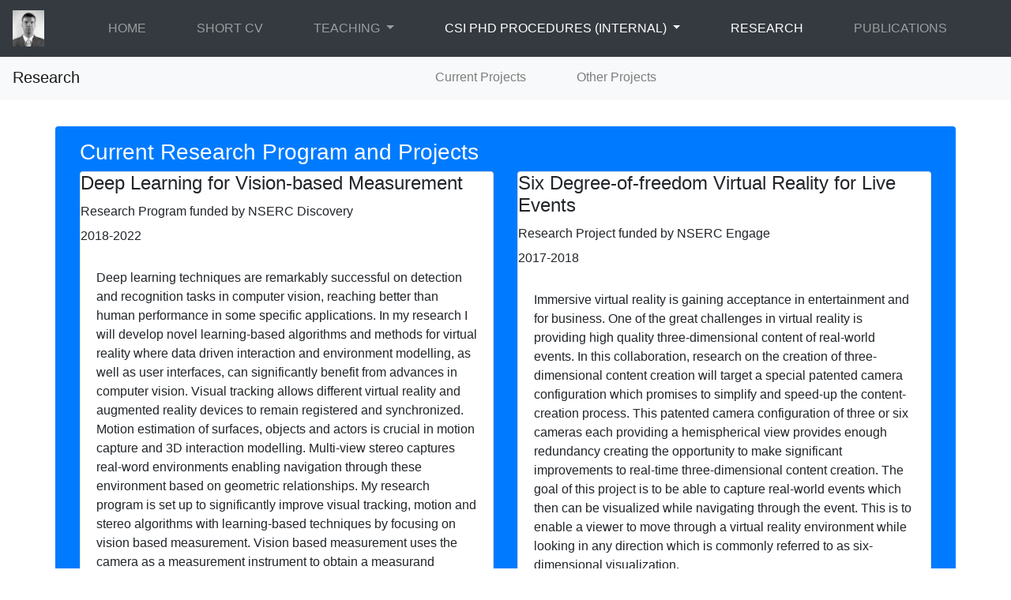

--- FILE ---
content_type: text/html
request_url: https://www.site.uottawa.ca/~jlang/research.html
body_size: 8644
content:
<!DOCTYPE html>
<html lang="en">
<head>
  <title>Jochen Lang</title>
  <meta charset="utf-8">
  <meta name="viewport" content="width=device-width, initial-scale=1">
  <link rel="stylesheet" href="https://maxcdn.bootstrapcdn.com/bootstrap/4.1.3/css/bootstrap.min.css">
  <script src="https://ajax.googleapis.com/ajax/libs/jquery/3.3.1/jquery.min.js"></script>
  <script src="https://cdnjs.cloudflare.com/ajax/libs/popper.js/1.14.3/umd/popper.min.js"></script>
  <script src="https://maxcdn.bootstrapcdn.com/bootstrap/4.1.3/js/bootstrap.min.js"></script>
</head>
<style>
body {
  padding-top: 160px;
}
.navbar {
  margin-bottom: 20px;
}
p.max-text-width {
    max-width: 640px;
}
.navbar-second {
    margin-top: 70px;
    z-index: 1000;
}

a.anchor {
    display: block;
    position: relative;
    top: -160px;
    visibility: hidden;
}

</style>
<body>
 
<nav class="navbar fixed-top navbar-expand-sm bg-dark navbar-dark">
  <!-- Brand/logo -->
  <a class="navbar-brand" href="index.html">
    <img src="img/jochen.png" alt="Logo" style="width:40px;">
  </a>
  <button class="navbar-toggler" type="button" data-toggle="collapse" data-target="#collapsibleMainNavbar">
    <span class="navbar-toggler-icon"></span>
  </button>
  <!-- Navbar Links -->
  <div class="collapse navbar-collapse" id="collapsibleMainNavbar">
  <ul class="navbar-nav mx-auto navbar-dark">
    <li class="nav-item px-lg-4">
      <a class="nav-link text-uppercase text-expanded" href="index.html">Home
      </a>
    </li>
    <li class="nav-item px-lg-4">
      <a class="nav-link text-uppercase text-expanded" href="https://uniweb.uottawa.ca/members/206">Short CV</a>
    </li>
    <li class="nav-item dropdown px-lg-4">
      <a class="nav-link dropdown-toggle text-uppercase text-expanded" id="navbardrop" data-toggle="dropdown">Teaching
      </a>
      <div class="dropdown-menu">
	<a class="dropdown-item" href="teaching.html">Overview</a>
	    <a class="dropdown-item" href="csi2120.html">CSI2120</a>
        <a class="dropdown-item" href="csi4130.html">CSI4130</a>
               <a class="dropdown-item" href="csi5341.html">CSI5341</a>
        <a class="dropdown-item" href="elg7186.html">ELG7186EI</a>   
      </div>
    </li>
    <li class="nav-item active dropdown px-lg-4">
      <a class="nav-link dropdown-toggle text-uppercase text-expanded" id="navbardrop" data-toggle="dropdown">CSI PhD Procedures (internal)
      </a>
      <div class="dropdown-menu">
 	    <a class="dropdown-item" href="procedures/csi9901_02.pdf">CSI9901/9902 Seminars</a>
        <a class="dropdown-item" href="procedures/csi9998.pdf">CSI9998 Comprehensive</a>
        <a class="dropdown-item" href="procedures/csi9997.pdf">CSI9997 Proposal</a>
      </div>
    </li>
    <li class="nav-item active px-lg-4">
      <a class="nav-link text-uppercase text-expanded" href="research.html">Research</a>
    </li>		
    <li class="nav-item px-lg-4">
      <a class="nav-link text-uppercase text-expanded" href="https://scholar.google.ca/citations?user=jXwPkbcAAAAJ&hl=en">Publications</a>
    </li>
  </ul>
  </div>
</nav>

<nav class="navbar navbar-second fixed-top navbar-expand-sm bg-light navbar-light">
  <a class="navbar-brand" href="#">Research</a>
  <button class="navbar-toggler" type="button" data-toggle="collapse" data-target="#collapsiblePageNavbar"  aria-expanded="false" aria-label="Toggle navigation">
        <span class="navbar-toggler-icon"></span>
      </button>
  <!-- Links -->
  <div class="collapse navbar-collapse" id="collapsiblePageNavbar">
  <ul class="navbar-nav mx-auto">
    <li class="nav-item px-lg-4">
      <a class="nav-link" href="#current">Current Projects</a>
    </li>
    <li class="nav-item px-lg-4">
      <a class="nav-link" href="#other">Other Projects</a>
    </li>
  </ul>
  </div>
</nav>

<a class=anchor id="current"></a>
<div class="container bg-primary p-md-3 mb-4 rounded">
  <div class="container ">
    <h3 class="text-white">Current Research Program and Projects</h3> 
    <div class="card-deck">
      <div class="card"> 
	<h4 class="card-title">Deep Learning for Vision-based Measurement</h4>
	<h6 class="card-title">
	  Research Program funded by NSERC Discovery</h6>
	<h6 class="card-title">
	  2018-2022</h6>
	<div class="card-body">
	  <p class="card-text">Deep learning techniques are remarkably successful on detection and recognition tasks in computer
vision, reaching better than human performance in some specific applications. In my research I will develop
novel learning-based algorithms and methods for virtual reality where data driven interaction and
environment modelling, as well as user interfaces, can significantly benefit from advances in computer
vision. Visual tracking allows different virtual reality and augmented reality devices to remain registered
and synchronized. Motion estimation of surfaces, objects and actors is crucial in motion capture
and 3D interaction modelling. Multi-view stereo captures real-word environments enabling navigation
through these environment based on geometric relationships. My research program is set up to significantly
improve visual tracking, motion and stereo algorithms with learning-based techniques by focusing on
vision based measurement. Vision based measurement uses the camera as a measurement instrument
to obtain a measurand through an associated measurement procedure and with an uncertainty. This is
crucial but often overlooked in virtual and augmented reality where different sensors and sensing results
need to be fused with each other but also combined with physical reality. The geometry but also the
appearance of captured objects and characters must not only appear realistic on their own but also when
integrated into the whole virtual or augmented reality. In my research program, I develop methods
that on the one hand use physical constraints on the learning and on the other hand use learning to obtain
physically plausible models. I work on making consistent long-term tracking possible, develop
real-time learning methods for motion estimation and 3D capture, thereby advancing the state-of-the-art
in virtual and augmented reality through a focus on vision based measurement.</p>
	  <a href="http://www.site.uottawa.ca/school/research/viva/" class="btn btn-primary inactive">More Info</a>
	</div>
      </div>
      <div class="card md-5">
	<h4 class="card-title">Six Degree-of-freedom Virtual Reality for Live Events</h4>
	<h6 class="card-title">Research Project funded by NSERC Engage
	</h6>
	<h6 class="card-title">
	  2017-2018</h6>
	<div class="card-body">
		<p class="card-text">Immersive virtual reality is gaining acceptance in entertainment and for business. One of the great
challenges in virtual reality is providing high quality three-dimensional content of real-world events.
In this collaboration, research on the creation of three-dimensional content creation will target a special
patented camera configuration which promises to simplify and speed-up the content-creation process.
This patented camera configuration of three or six cameras each providing a hemispherical view
provides enough redundancy creating the opportunity to make significant improvements to real-time
three-dimensional content creation. The goal of this project is to be able to capture real-world events
which then can be visualized while navigating through the event. This is to enable a viewer to move
through a virtual reality environment while looking in any direction which is commonly referred to as
six-dimensional visualization.</p>
	  <a href="http://www.site.uottawa.ca/school/research/viva/" class="btn btn-primary inactive">More Info</a>
	</div>
      </div>
    </div>
  </div>
</div>
</div>

<a class=anchor id="other"></a>
<div class="container bg-secondary shadow p-md-3 mb-4 rounded">
  <div class="container">
      <h3 class="text-white">Other Projects</h3>
	  <p class="small text-white">More info coming soon.</p>
  </div>
</div>

<footer class="container-fluid text-center bg-secondary text-white p-3">
<p class="small"><i class="fa fa-copyright"></i> Jochen Lang</p>
<p class="small">These individual webpages are only for information purposes, consult the official University of Ottawa sources regarding any academic rules or regulations. I am not responsible  and I do not assume any liability whatsoever for any of the linked websites, interpretation, comments or opinions expressed in any of the linked websites.</p>
</footer>

</body>
</html>
